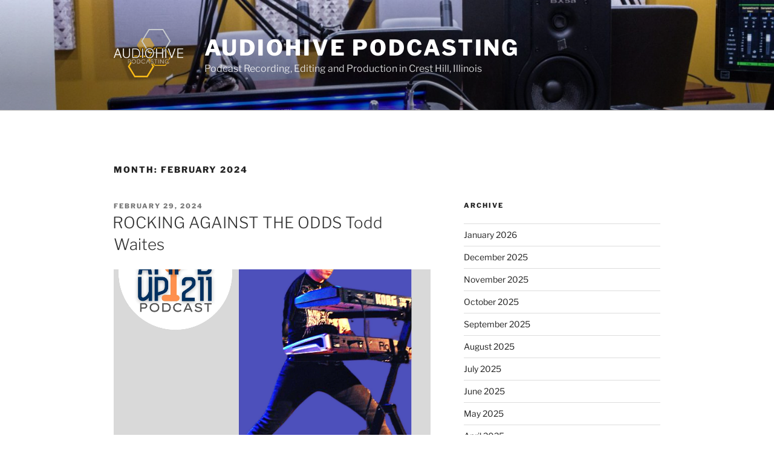

--- FILE ---
content_type: text/html; charset=utf-8
request_url: https://www.google.com/recaptcha/api2/aframe
body_size: 164
content:
<!DOCTYPE HTML><html><head><meta http-equiv="content-type" content="text/html; charset=UTF-8"></head><body><script nonce="d31L61Oz8akeCnk0UuG-Cw">/** Anti-fraud and anti-abuse applications only. See google.com/recaptcha */ try{var clients={'sodar':'https://pagead2.googlesyndication.com/pagead/sodar?'};window.addEventListener("message",function(a){try{if(a.source===window.parent){var b=JSON.parse(a.data);var c=clients[b['id']];if(c){var d=document.createElement('img');d.src=c+b['params']+'&rc='+(localStorage.getItem("rc::a")?sessionStorage.getItem("rc::b"):"");window.document.body.appendChild(d);sessionStorage.setItem("rc::e",parseInt(sessionStorage.getItem("rc::e")||0)+1);localStorage.setItem("rc::h",'1769045560466');}}}catch(b){}});window.parent.postMessage("_grecaptcha_ready", "*");}catch(b){}</script></body></html>